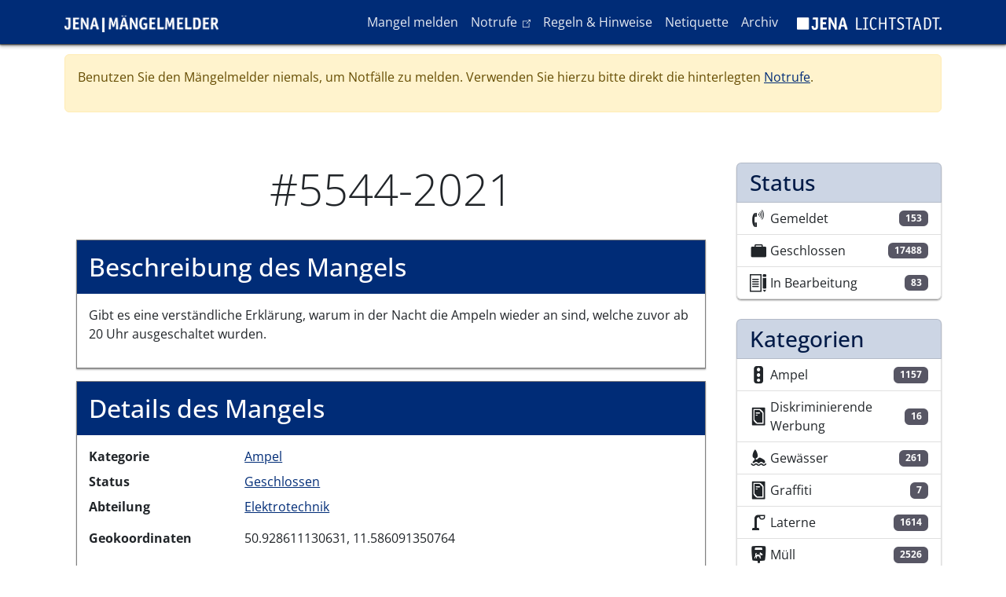

--- FILE ---
content_type: text/html; charset=UTF-8
request_url: https://maengelmelder.jena.de/de/mangel/5544-2021
body_size: 8708
content:

<!DOCTYPE html>
<html lang="de" dir="ltr" class="h-100">
  <head>
    <meta charset="utf-8" />
<noscript><style>form.antibot * :not(.antibot-message) { display: none !important; }</style>
</noscript><meta name="Generator" content="Drupal 10 (https://www.drupal.org)" />
<meta name="MobileOptimized" content="width" />
<meta name="HandheldFriendly" content="true" />
<meta name="viewport" content="width=device-width, initial-scale=1.0" />
<link rel="icon" href="/themes/custom/melder/favicon.ico" type="image/vnd.microsoft.icon" />
<link rel="canonical" href="https://maengelmelder.jena.de/de/mangel/5544-2021" />
<link rel="shortlink" href="https://maengelmelder.jena.de/de/node/5544" />

    <title>#5544-2021 | Mängelmelder Jena</title>
    <link rel="stylesheet" media="all" href="/sites/default/files/css/css_phOkcdUUvZAXmEHDdn3-IPXWyFVOnK5ih299El2zry4.css?delta=0&amp;language=de&amp;theme=melder&amp;include=eJxdjEEOwjAMBD-U1ifeUzlkqSycOIpdSn8PgkpIXGZmL8stJFsQfz3fbNSUzcJjcL_QqpZZJ49Dpa0Jz3j7TmVsnXU-Z1phalcOsbZYR1M-MJx-OXGXVKEF4__SJbBLwcKKESRNIvnhgUqZHekh2J0-nKuVTfECBFNGuA" />
<link rel="stylesheet" media="all" href="/sites/default/files/css/css_mKDjb6ohilMdcYYYGVfu14nP9sQ465-0WfMcdiWiv2c.css?delta=1&amp;language=de&amp;theme=melder&amp;include=eJxdjEEOwjAMBD-U1ifeUzlkqSycOIpdSn8PgkpIXGZmL8stJFsQfz3fbNSUzcJjcL_QqpZZJ49Dpa0Jz3j7TmVsnXU-Z1phalcOsbZYR1M-MJx-OXGXVKEF4__SJbBLwcKKESRNIvnhgUqZHekh2J0-nKuVTfECBFNGuA" />

    
  </head>
  <body class="path-node page-node-type-defect   d-flex flex-column h-100">
        <a href="#main-content" class="visually-hidden focusable skip-link">
      Direkt zum Inhalt
    </a>
    
      <div class="dialog-off-canvas-main-canvas d-flex flex-column h-100" data-off-canvas-main-canvas>
    

<header>
  

      <nav class="navbar navbar-expand-lg navbar-dark text-light bg-primary">
      <div class="container d-flex">
          <div>
    <div id="block-melder-branding">
  
    
    <div class="navbar-brand d-flex align-items-center">

          <a href="/de" title="Startseite" rel="home" class="site-logo d-block">
        <img src="/themes/custom/melder/img/logo_maengelmelder.png" alt="Startseite"/>
      </a>
    
      </div>
</div>

  </div>


        <button class="navbar-toggler collapsed" type="button" data-bs-toggle="collapse"
                data-bs-target="#navbarSupportedContent" aria-controls="navbarSupportedContent"
                aria-expanded="false" aria-label="Toggle navigation">
          <span class="navbar-toggler-icon"></span>
        </button>

        <div class="collapse navbar-collapse justify-content-md-end flex-wrap" id="navbarSupportedContent">
            <div>
    <nav aria-labelledby="block-melder-main-navigation-menu" id="block-melder-main-navigation" class="block block-menu navigation menu--main">
            
  <h5 class="visually-hidden" id="block-melder-main-navigation-menu">Hauptnavigation</h5>
  

        
            <ul class="navbar-nav mr-auto">
                        <li class="nav-item">
          <a href="/de/report" class="nav-item nav-link" data-drupal-link-system-path="node/12464">Mangel melden</a>
      </li>

                    <li class="nav-item">
          <a href="https://rathaus.jena.de/notrufe" class="nav-item nav-link">Notrufe</a>
      </li>

                    <li class="nav-item">
          <a href="/de/regeln-hinweise" class="nav-item nav-link" data-drupal-link-system-path="node/12467">Regeln &amp; Hinweise</a>
      </li>

                    <li class="nav-item">
          <a href="/de/netiquette" class="nav-item nav-link" data-drupal-link-system-path="node/12466">Netiquette</a>
      </li>

                    <li class="nav-item">
          <a href="/de/archiv" class="nav-item nav-link" data-drupal-link-system-path="node/12471">Archiv</a>
      </li>

        </ul>
  



  </nav>

  </div>

          
          <div>
            <nav class="block block-menu navigation menu--lichtstadt-label">
              <ul class="nav navbar-nav">
                <li class="nav-item">
                  <a href="https://www.jena.de" tabindex="-1" target="_blank">
                    <img alt="Logo der Lichtstadt Jena" src="/themes/custom/melder/img/logo_jena_labelversion_weiss.png">
                  </a>
                </li>
              </ul>
            </nav>
          </div>
        </div>
      </div>
    </nav>
  
</header>

<main role="main">
  <a id="main-content" tabindex="-1"></a>
  
  
  
      <div class="container">
                <div>
    <div id="block-sitewidealert">
  
    
      <div data-sitewide-alert></div>
  </div>

  </div>

            <div class="row pt-2 pt-md-5">
                <div class="order-1 order-lg-2 col-12 col-lg-9">
            <div>
    <div data-drupal-messages-fallback class="hidden"></div>
<div id="block-melder-page-title">
  
    
      
  <h1 class="display-4 text-center page-title">
<span>#5544-2021</span>
</h1>


  </div>
<div id="block-melder-content">
  
    
      

<article class="node node--type-defect node--view-mode-full">
  <header class="">
    
        
      </header>
  <div class="node--content">
        
    <div class="content-wrapper">
      <h2>Beschreibung des Mangels</h2>

              <div class="row content-fields">
          <div class="col-12">
            
            <div class="field field--name-field-description field--type-text-long field--label-hidden field__item"><p>Gibt es eine verständliche Erklärung, warum in der Nacht die Ampeln wieder an sind, welche zuvor ab 20 Uhr ausgeschaltet wurden.</p>
</div>
      
          </div>
        </div>
          </div>

    <div class="content-wrapper">
      <h2>Details des Mangels</h2>
      <dl class="row content-fields">
        <dt class="col-sm-3">Kategorie</dt>
        <dd class="col-sm-9"><a href="/de/kategorie/ampel" hreflang="de">Ampel</a></dd>

        <dt class="col-sm-3">Status</dt>
        <dd class="col-sm-9"><a href="/de/status/geschlossen" hreflang="de">Geschlossen</a></dd>

        <dt class="col-sm-3">Abteilung</dt>
        <dd class="col-sm-9"><a href="/de/taxonomy/term/5" hreflang="de">Elektrotechnik</a></dd>

        <dt class="col-sm-3"></dt>
        <dd class="col-sm-9"></dd>

        <dt class="col-sm-3">Geokoordinaten</dt>
        <dd class="col-sm-9">50.928611130631, 11.586091350764</dd>
      </dl>

      
            <div class="field field--name-field-geolocation field--type-geolocation field--label-hidden field__item"><div  class="geolocation-map-wrapper" id="map-697117c68aac2" data-map-type="geolocation_openlayers" aria-hidden="true">
    <div class="geolocation-map-controls">
          </div>

    <div class="geolocation-map-container js-show"></div>

            <div  data-ol-ext-marker-color="#FF00FF" data-ol-ext-marker-icon="maki-traffic_signals" data-ol-ext-marker-shadow="1" data-ol-ext-marker-form="marker" data-ol-ext-marker-radius="20" data-ol-ext-marker-displacement="1" data-ol-ext-marker-icon-color="#FFFFFF" data-ol-ext-marker-icon-color-contrast="1" data-ol-ext-marker-border-color="#000000" data-ol-ext-marker-border-size="1" data-ol-ext-marker-fontsize="0.7" class="geolocation-location js-hide" id="697117c68d06a" data-lat="50.928611130631" data-lng="11.586091350764" data-set-marker="true" typeof="Place">
  <span property="geo" typeof="GeoCoordinates">
    <meta property="latitude" content="50.928611130631" />
    <meta property="longitude" content="11.586091350764" />
  </span>

      <h2 class="location-title" property="name">50.928611130631, 11.586091350764</h2>
  
  </div>
    </div>
</div>
          <div class="field field--name-field-geolocation field--type-geolocation field--label-hidden field__item"><span class="hidden-fontmaki-icon maki-circle"></span>
</div>
      
    </div>
  </div>

  

<div class="views-element-container block block-views block-views-blockentity-logger-block-1">
  <div class="content-wrapper">
    
          <h2>Anmerkungen / Status Änderungen</h2>
        
          <div class="block__content">
        <div><div class="js-view-dom-id-2620b6ee8499d10eb65aebe341cca9fab676a574a28c5173ba64c4c0807eda24">
  
  
  

  
  
  

  






<div class="wrapper">
  <div class="center-line">
    <a href="#" class="scroll-icon"><i class="ti ti-arrow-big-top"></i></a>
  </div>
    
<div class="row row-even">
  <section>
    <i class="icon ti ti-home"></i>
    <div class="details">
      <span><time datetime="2021-04-15T02:23:54+02:00">15.04.2021 - 02:23</time>
</span>
    </div>
    <p><p>Mangel wurde gemeldet.</p>
</p>
  </section>
</div>

<div class="row row-odd">
  <section>
    <i class="icon ti ti-star"></i>
    <div class="details">
      <span><time datetime="2021-04-16T11:53:32+02:00">16.04.2021 - 11:53</time>
</span>
    </div>
    <p><p>Vielen Dank für die Anfrage.</p>

<p>Die&nbsp;gibt es in der Tat. <span><span>Nach ersten Analysen ist das bedingt durch die vielen Bau- und Umbaumaßnahmen. Hier wurden augenscheinlich mehrere Analyseschleifen im Stadtgebiet, welche die verkehrsabhängige Ein- und Abschaltung sowie die Programmumschaltung der Lichtsignalanlagen übernehmen, beschädigt. Dadurch ist im Moment diese Funktionalität eingeschränkt. Die Rückfallebene ist bereits aktiv, so dass&nbsp;nächtlich viele Ampeln wieder abgeschaltet sind und tagsüber weniger Aufstauung vorhanden ist. Jedoch wird die gesamte Reparatur noch ca. eine Woche in Anspruch nehmen, da neben Änderungen am Steuerungssystem verschiedene Induktionsschleifen neu geschnitten und verlegt werden müssen.</span></span></p>
</p>
  </section>
</div>

<div class="row row-even">
  <section>
    <i class="icon ti ti-star"></i>
    <div class="details">
      <span><time datetime="2023-11-28T09:24:38+01:00">28.11.2023 - 09:24</time>
</span>
    </div>
    <p>Der Mangel wurde migriert, dadurch hat sich die ID geändert. Die alte ID war: #5646-2021, die neue ID ist: #5544-2021.</p>
  </section>
</div>
</div>

    

  
  

  
  
</div>
</div>

      </div>
      </div>
</div>


      <div class="comment-section">
      
<div class="field field--name-field-comment field--type-comment field--label-above content-wrapper">
  <h2 class="field__label">Kommentare</h2>
            <div class="field__item"><form class="comment-comment-form comment-form antibot" data-drupal-selector="comment-form" data-action="/de/comment/reply/node/5544/field_comment" action="/antibot" method="post" id="comment-form" accept-charset="UTF-8">
  <noscript>
  <div class="antibot-no-js antibot-message antibot-message-warning">You must have JavaScript enabled to use this form.</div>
</noscript>
<div class="js-form-item form-item js-form-type-textfield form-item-name js-form-item-name">
      <label for="edit-name">Ihr Name</label>
        
  <input data-drupal-default-value="Gast" data-drupal-selector="edit-name" type="text" id="edit-name" name="name" value="" size="30" maxlength="60" class="form-text form-control" />


        </div>

  <input autocomplete="off" data-drupal-selector="form-vw2qghu3qp28hi3tmpfapu4iyurxsvtb90ybjkpa32w" type="hidden" name="form_build_id" value="form-vw2qGHu3Qp28HI3tMpfapU4IyURxSVTb90yBjKpA32w" />


  <input data-drupal-selector="edit-comment-comment-form" type="hidden" name="form_id" value="comment_comment_form" />


  <input data-drupal-selector="edit-antibot-key" type="hidden" name="antibot_key" value="" />

<div class="field--type-string field--name-subject field--widget-string-textfield js-form-wrapper form-wrapper" data-drupal-selector="edit-subject-wrapper" id="edit-subject-wrapper">      <div class="js-form-item form-item js-form-type-textfield form-item-subject-0-value js-form-item-subject-0-value">
      <label for="edit-subject-0-value">Betreff</label>
        
  <input class="js-text-full text-full form-text form-control" data-drupal-selector="edit-subject-0-value" type="text" id="edit-subject-0-value" name="subject[0][value]" value="" size="60" maxlength="64" placeholder="" />


        </div>

  </div>
<div class="field--type-text-long field--name-comment-body field--widget-text-textarea js-form-wrapper form-wrapper" data-drupal-selector="edit-comment-body-wrapper" id="edit-comment-body-wrapper">      <div class="js-text-format-wrapper js-form-item form-item">
  <div class="js-form-item form-item js-form-type-textarea form-item-comment-body-0-value js-form-item-comment-body-0-value">
      <label for="edit-comment-body-0-value" class="js-form-required form-required">Kommentar</label>
        <div>
  <textarea class="js-text-full text-full form-textarea required form-control" data-media-embed-host-entity-langcode="de" data-drupal-selector="edit-comment-body-0-value" id="edit-comment-body-0-value" name="comment_body[0][value]" rows="5" cols="60" placeholder="" required="required" aria-required="true"></textarea>
</div>

        </div>
<div class="js-filter-wrapper js-form-wrapper form-wrapper" data-drupal-selector="edit-comment-body-0-format" id="edit-comment-body-0-format"><div data-drupal-selector="edit-comment-body-0-format-help" id="edit-comment-body-0-format-help" class="js-form-wrapper form-wrapper"><a href="/de/filter/tips" target="_blank" data-drupal-selector="edit-comment-body-0-format-help-about" id="edit-comment-body-0-format-help-about">Hilfe zum Textformat</a></div>
<div class="js-filter-guidelines js-form-wrapper form-wrapper" data-drupal-selector="edit-comment-body-0-format-guidelines" id="edit-comment-body-0-format-guidelines"><div data-drupal-format-id="plain_text">
  <h4>Klartext</h4>
  
  
    
          <ul>
              <li>Keine HTML-Tags erlaubt.</li>
              <li>Zeilenumbrüche und Absätze werden automatisch erzeugt.</li>
              <li>Website- und E-Mail-Adressen werden automatisch in Links umgewandelt.</li>
            </ul>
    
    
  
</div>
</div>
</div>

  </div>

  </div>
<div data-drupal-selector="edit-actions" class="form-actions js-form-wrapper form-wrapper" id="edit-actions">
    <input data-drupal-selector="edit-submit" type="submit" id="edit-submit" name="op" value="Speichern" class="button button--primary js-form-submit form-submit btn btn-primary" />

</div>

</form>
</div>
        </div>


    </div>
  </article>

  </div>

  </div>

        </div>
                  <div class="order-3 col-12 col-lg-3">
              <div>
    <div class="views-element-container" id="block-views-block-defect-statistic-block-2">
  
    
      <div><div class="js-view-dom-id-f334375cfd6c3cdb9e756c6b5e91b5c32840130f36648269c4d87eb0b04ab41e">
  
  
  

  
  
  

  <div class="list-group defect-stats">
      <h3 class="list-group-item list-group-item-primary">Status</h3>
          <a class="views-row list-group-item list-group-item-action d-flex justify-content-between" href="/de/status/gemeldet">
      <div class="d-flex align-items-center">
        <i class="maki maki-telephone"></i>

        Gemeldet
      </div>
      <span class="badge bg-secondary">153</span>

    </a>
      <a class="views-row list-group-item list-group-item-action d-flex justify-content-between" href="/de/status/geschlossen">
      <div class="d-flex align-items-center">
        <i class="maki maki-briefcase"></i>

        Geschlossen
      </div>
      <span class="badge bg-secondary">17488</span>

    </a>
      <a class="views-row list-group-item list-group-item-action d-flex justify-content-between" href="/de/status/bearbeitung">
      <div class="d-flex align-items-center">
        <i class="maki maki-school"></i>

        In Bearbeitung
      </div>
      <span class="badge bg-secondary">83</span>

    </a>
</div>

    

  
  

  
  
</div>
</div>

  </div>
<div class="views-element-container" id="block-views-block-defect-statistic-block-1">
  
    
      <div><div class="js-view-dom-id-c542185ba221b2bb78c8b15d2819b2d7edb0be7ced104fd9bce173e85856cabd">
  
  
  

  
  
  

  <div class="list-group defect-stats">
      <h3 class="list-group-item list-group-item-primary">Kategorien</h3>
        
    <a class="views-row list-group-item list-group-item-action d-flex justify-content-between" href="/de/kategorie/ampel">
      <div class="d-flex align-items-center">
        <i class="maki maki-traffic_signals"></i>

        Ampel
      </div>
      <span class="badge bg-secondary">1157</span>

    </a>
      
    <a class="views-row list-group-item list-group-item-action d-flex justify-content-between" href="/de/kategorie/diskriminierende-werbung">
      <div class="d-flex align-items-center">
        <i class="maki maki-poster_box"></i>

        Diskriminierende Werbung
      </div>
      <span class="badge bg-secondary">16</span>

    </a>
      
    <a class="views-row list-group-item list-group-item-action d-flex justify-content-between" href="/de/kategorie/gewaesser">
      <div class="d-flex align-items-center">
        <i class="maki maki-islet_tree"></i>

        Gewässer
      </div>
      <span class="badge bg-secondary">261</span>

    </a>
      
    <a class="views-row list-group-item list-group-item-action d-flex justify-content-between" href="/de/kategorie/graffiti">
      <div class="d-flex align-items-center">
        <i class="maki maki-poster_box"></i>

        Graffiti
      </div>
      <span class="badge bg-secondary">7</span>

    </a>
      
    <a class="views-row list-group-item list-group-item-action d-flex justify-content-between" href="/de/kategorie/laterne">
      <div class="d-flex align-items-center">
        <i class="maki maki-street_lamp_arm"></i>

        Laterne
      </div>
      <span class="badge bg-secondary">1614</span>

    </a>
      
    <a class="views-row list-group-item list-group-item-action d-flex justify-content-between" href="/de/kategorie/muell">
      <div class="d-flex align-items-center">
        <i class="maki maki-vending_pet_waste"></i>

        Müll
      </div>
      <span class="badge bg-secondary">2526</span>

    </a>
      
    <a class="views-row list-group-item list-group-item-action d-flex justify-content-between" href="/de/kategorie/oepnv-oeffentlicher-personennahverkehr">
      <div class="d-flex align-items-center">
        <i class="maki maki-tram"></i>

        ÖPNV (Öffentlicher Personennahverkehr)
      </div>
      <span class="badge bg-secondary">595</span>

    </a>
      
    <a class="views-row list-group-item list-group-item-action d-flex justify-content-between" href="/de/kategorie/sonstiges">
      <div class="d-flex align-items-center">
        <i class="maki maki-briefcase_info"></i>

        Sonstiges
      </div>
      <span class="badge bg-secondary">1993</span>

    </a>
      
    <a class="views-row list-group-item list-group-item-action d-flex justify-content-between" href="/de/kategorie/spielplatzsportanlage">
      <div class="d-flex align-items-center">
        <i class="maki maki-play_structure"></i>

        Spielplatz/Sportanlage
      </div>
      <span class="badge bg-secondary">278</span>

    </a>
      
    <a class="views-row list-group-item list-group-item-action d-flex justify-content-between" href="/de/kategorie/stadtbaeume">
      <div class="d-flex align-items-center">
        <i class="maki maki-tree_row"></i>

        Stadtbäume
      </div>
      <span class="badge bg-secondary">622</span>

    </a>
      
    <a class="views-row list-group-item list-group-item-action d-flex justify-content-between" href="/de/kategorie/stadtgruen">
      <div class="d-flex align-items-center">
        <i class="maki maki-grass"></i>

        Stadtgrün
      </div>
      <span class="badge bg-secondary">664</span>

    </a>
      
    <a class="views-row list-group-item list-group-item-action d-flex justify-content-between" href="/de/kategorie/stadtwaldwanderwege">
      <div class="d-flex align-items-center">
        <i class="maki maki-tree_and_bench"></i>

        Stadtwald/Wanderwege
      </div>
      <span class="badge bg-secondary">872</span>

    </a>
      
    <a class="views-row list-group-item list-group-item-action d-flex justify-content-between" href="/de/kategorie/strassegehwegradweg">
      <div class="d-flex align-items-center">
        <i class="maki maki-striped_way"></i>

        Straße/Gehweg/Radweg
      </div>
      <span class="badge bg-secondary">5011</span>

    </a>
      
    <a class="views-row list-group-item list-group-item-action d-flex justify-content-between" href="/de/kategorie/strassenreinigungwinterdienst">
      <div class="d-flex align-items-center">
        <i class="maki maki-snow"></i>

        Straßenreinigung/Winterdienst
      </div>
      <span class="badge bg-secondary">797</span>

    </a>
      
    <a class="views-row list-group-item list-group-item-action d-flex justify-content-between" href="/de/kategorie/strassenschild">
      <div class="d-flex align-items-center">
        <i class="maki maki-sign_and_car"></i>

        Straßenschild
      </div>
      <span class="badge bg-secondary">1311</span>

    </a>
  </div>

    

  
  

  
  
</div>
</div>

  </div>

  </div>

          </div>
              </div>
    </div>
  
</main>

  <footer class="mt-auto   footer-dark text-light bg-dark">
    <div class="container">
        <div>
    <nav aria-labelledby="block-melder-footer-menu" id="block-melder-footer" class="block block-menu navigation menu--footer">
            
  <h5 class="visually-hidden" id="block-melder-footer-menu">Fußzeile</h5>
  

        
        <ul class="nav">
                  <li class="nav-item">
        <a href="/de/barrierefreiheit" class="nav-link" data-drupal-link-system-path="node/12470">Barrierefreiheit</a>
              </li>
                <li class="nav-item">
        <a href="/de/datenschutzerklaerung" class="nav-link" data-drupal-link-system-path="node/12468">Datenschutzerklärung</a>
              </li>
                <li class="nav-item">
        <a href="/de/impressum" class="nav-link" data-drupal-link-system-path="node/12469">Impressum</a>
              </li>
      </ul>
    


  </nav>

  </div>

      <p class="copy-right-year">© 2026 Stadt Jena</p>
    </div>
  </footer>

  </div>

    
    <script type="application/json" data-drupal-selector="drupal-settings-json">{"path":{"baseUrl":"\/","pathPrefix":"de\/","currentPath":"node\/5544","currentPathIsAdmin":false,"isFront":false,"currentLanguage":"de"},"pluralDelimiter":"\u0003","suppressDeprecationErrors":true,"ajaxPageState":{"libraries":"[base64]","theme":"melder","theme_token":null},"ajaxTrustedUrl":{"\/de\/comment\/reply\/node\/5544\/field_comment":true},"tacjs":{"dialog":{"privacyUrl":"","bodyPosition":"top","hashtag":"#tarteaucitron","cookieName":"tarteaucitron","orientation":"bottom","showAlertSmall":false,"cookieslist":false,"showIcon":false,"iconPosition":"BottomRight","adblocker":false,"DenyAllCta":true,"AcceptAllCta":true,"highPrivacy":true,"handleBrowserDNTRequest":true,"removeCredit":false,"moreInfoLink":true,"useExternalCss":true,"useExternalJs":true,"cookieDomain":"jena.de","readmoreLink":"\/cookies\/","mandatory":false,"closePopup":false},"services":{"ferank":false,"activecampaign":false,"adform":false,"adsense":false,"adsensesearchform":false,"adsensesearchresult":false,"aduptech_ads":false,"aduptech_conversion":false,"aduptech_retargeting":false,"amazon":false,"bingads":false,"clicmanager":false,"criteo":false,"datingaffiliation":false,"datingaffiliationpopup":false,"ferankpub":false,"googleadwordsconversion":false,"googleadwordsremarketing":false,"googlepartners":false,"linkedininsighttag":false,"prelinker":false,"pubdirecte":false,"shareasale":false,"twenga":false,"twitteruwt":false,"vshop":false,"adobeanalytics":false,"alexa":false,"amplitude":false,"analytics":false,"atinternet":false,"clarity":false,"clicky":false,"compteur":false,"crazyegg":false,"etracker":false,"gajs":false,"getplus":false,"getquanty":false,"gtag":false,"hotjar":false,"hubspot":false,"kameleoon":false,"koban":false,"matomo":{"status":true,"languages":[],"readMore":"","readmoreLink":"","needConsent":false},"matomohightrack":false,"mautic":false,"metrica":false,"microsoftcampaignanalytics":false,"multiplegtag":false,"simpleanalytics":false,"statcounter":false,"verizondottag":false,"visualrevenue":false,"webmecanik":false,"woopra":false,"wysistat":false,"xiti":false,"abtasty":false,"contentsquare":false,"googlefonts":false,"googlemaps":false,"googlemapssearch":false,"googletagmanager":false,"jsapi":false,"onesignal":false,"recaptcha":false,"stonly":false,"tagcommander":false,"timelinejs":false,"twitterwidgetsapi":false,"typekit":false,"disqus":false,"facebookcomment":false,"faciliti":false,"serviceperso":false,"addthis":false,"addtoanyfeed":false,"addtoanyshare":false,"ekomi":false,"facebook":false,"facebooklikebox":false,"facebookpixel":false,"gplus":false,"gplusbadge":false,"linkedin":false,"pinterest":false,"shareaholic":false,"sharethis":false,"twitter":false,"twitterembed":false,"twittertimeline":false,"purechat":false,"tawkto":false,"userlike":false,"uservoice":false,"zopim":false,"artetv":false,"calameo":false,"dailymotion":false,"issuu":false,"prezi":false,"slideshare":false,"soundcloud":false,"vimeo":{"status":false,"languages":[],"readMore":"","readmoreLink":"","needConsent":false},"youtube":{"status":false,"languages":[],"readMore":"","readmoreLink":"","needConsent":false},"youtubeapi":false,"gtranslate":{"status":false,"languages":[],"readMore":"","readmoreLink":"","needConsent":false}},"user":{"matomoId":"69","matomoHost":"https:\/\/webanalyse.jena.de"},"texts":null,"expire":null},"data":{"extlink":{"extTarget":true,"extTargetNoOverride":false,"extNofollow":false,"extNoreferrer":true,"extFollowNoOverride":false,"extClass":"ext","extLabel":"(link is external)","extImgClass":false,"extSubdomains":false,"extExclude":"","extInclude":"","extCssExclude":"","extCssExplicit":"","extAlert":false,"extAlertText":"This link will take you to an external web site. We are not responsible for their content.","mailtoClass":"mailto","mailtoLabel":"(link sends email)","extUseFontAwesome":false,"extIconPlacement":"append","extFaGenericClasses":"extlink","extFaLinkClasses":"fa fa-external-link","extFaMailtoClasses":"fa fa-envelope-o","extSvgGenericClasses":"extlink","extSvgLinkClasses":"extlink--url","extSvgMailtoClasses":"extlink--mailto","whitelistedDomains":[]}},"geolocation":{"maps":{"map-697117c68aac2":{"map_center":{"fit_bounds":{"map_center_id":"fit_bounds","option_id":"fit_bounds","settings":{"min_zoom":null,"reset_zoom":true},"weight":-101}},"openlayers_map_layer_stadtplan":{"enable":true,"visible":"1"},"settings":{"map_features":{"openlayers_map_layer_stadtplan":{"weight":-10,"settings":{"visible":"1"},"enabled":true},"openlayers_map_layer_fnp":{"weight":-9,"settings":{"visible":"1"},"enabled":false},"openlayers_map_layer_luftbild":{"weight":-8,"settings":{"visible":"1"},"enabled":false},"openlayers_map_layer_osm":{"weight":-7,"settings":{"visible":"1"},"enabled":false},"geolocation_shapes":{"weight":-6,"settings":{"remove_markers":false,"polyline":true,"polyline_title":"","strokeColor":"#FF0000","strokeOpacity":0.8,"strokeWidth":"2","polygon":false,"polygon_title":"","fillColor":"#FF0000","fillOpacity":0.35},"enabled":false},"openlayers_feature_popup":{"weight":-5,"settings":{"animation":"1","shadow":"1","auto_pan":"1","popup_class":"default","close_box":0},"enabled":false},"openlayers_control_geocoder":{"weight":-4,"enabled":false},"openlayers_interactions":{"weight":-3,"settings":{"alt_shift_drag_rotate":"1","double_click_zoom":"1","drag_pan":"1","pinch_rotate":"1","pinch_zoom":"1","keyboard":"1","mouse_wheel_zoom":"1","shift_drag_zoom":"1","ctrl_double_touch_drag_pan":0,"ctrl_mouse_wheel_zoom":0},"enabled":false},"openlayers_map_layer_fuss_und_radwegsperrungen":{"weight":-2,"settings":{"visible":0},"enabled":false},"openlayers_map_layer_leuchtstellen":{"weight":-1,"settings":{"visible":0},"enabled":false},"openlayers_layer_switcher":{"weight":0,"enabled":false},"openlayers_map_layer_verkehrseinschraenkungen":{"weight":1,"settings":{"visible":0},"enabled":false},"openlayers_marker_cluster":{"weight":2,"settings":{"cluster_distance":"50","cluster_animation_duration":"150","cluster_select_point_radius":"15","cluster_select_fit_duration":"150","cluster_select_fit_padding":"85"},"enabled":false},"openlayers_marker_popup":{"weight":3,"settings":{"animation":"1","shadow":"1","auto_pan":"1","popup_class":"default","close_box":0},"enabled":false},"geolocation_marker_scroll_to_id":{"weight":4,"settings":{"scroll_target_id":""},"enabled":false},"openlayers_marker_tooltip":{"weight":5,"enabled":false}},"height":"500px","width":"100%","projection":"EPSG:25832","units":"m","definition":"+proj=utm +zone=32 +ellps=GRS80 +towgs84=0,0,0,0,0,0,0 +units=m +no_defs","resolutions":[264.5833333333,132.2916666667,66.1458333333,33.0729166667,16.5364583333,8.2682291667,4.1341145833,2.0670572917,1.0335286458,0.5167643229,0.2583821615],"min_zoom":0,"max_zoom":10,"zoom":8,"center":{"lat":50.930826895173055,"lng":11.591694156985733},"extent_bottom_left":{"lat":50.1714444545,"lng":9.65930453857},"extent_top_right":{"lat":51.640169205,"lng":12.9275057182}}}}},"sitewideAlert":{"refreshInterval":60000,"automaticRefresh":false},"antibot":{"forms":{"comment-form":{"id":"comment-form","key":"oGLHNxxBunKTFHuRcRdp-TpdowLpFoGwiFjtudTxNaq"}}},"user":{"uid":0,"permissionsHash":"8fe859c9deacdd8f618b7f7ee7865e0698f8f026011f4da448bf170381b6c704"}}</script>
<script src="/sites/default/files/js/js_GgYLwk0b43kRMV23o9h4jzL-0ZSs5FOlVGtY65FaJho.js?scope=footer&amp;delta=0&amp;language=de&amp;theme=melder&amp;include=[base64]"></script>
<script src="/geolocation_openlayers/fontmaki/definition"></script>
<script src="/sites/default/files/js/js_k-hAPKjA6YAEc8JlnAtvOB0Tclndhk87zDLaCpVAWZ8.js?scope=footer&amp;delta=2&amp;language=de&amp;theme=melder&amp;include=[base64]"></script>

  </body>
</html>
